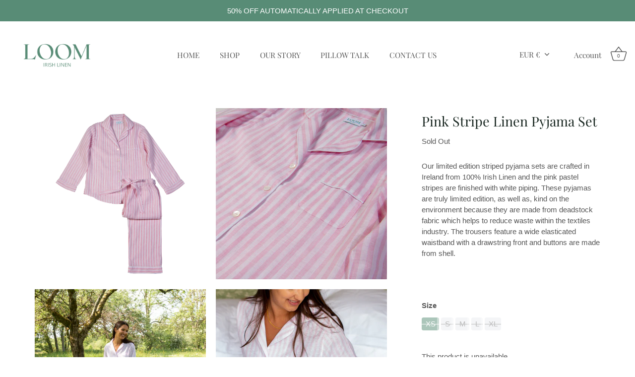

--- FILE ---
content_type: text/css
request_url: https://loomirishlinen.com/cdn/shop/t/6/assets/handp.css?v=12587136112920920401637862253
body_size: 416
content:
.container{width:100%}@media (min-width:640px){.container{max-width:640px}}@media (min-width:768px){.container{max-width:768px}}@media (min-width:1024px){.container{max-width:1024px}}@media (min-width:1280px){.container{max-width:1280px}}@media (min-width:1536px){.container{max-width:1536px}}.fixed{position:fixed}.absolute{position:absolute}.relative{position:relative}.sticky{position:-webkit-sticky;position:sticky}.inset-x-0{left:0;right:0}.top-0{top:0}.z-50{z-index:50}.mt-5{margin-top:1.25rem}.mt-24{margin-top:6rem}.mt-0{margin-top:0}.block{display:block}.inline-block{display:inline-block}.inline{display:inline}.table{display:table}.grid{display:grid}.hidden{display:none}.h-1\/2{height:50%}.transform{transform:var(--tw-transform)}.grid-cols-2{grid-template-columns:repeat(2,minmax(0,1fr))}.items-start{align-items:flex-start}.justify-end{justify-content:flex-end}.gap-5{gap:1.25rem}.truncate{overflow:hidden;text-overflow:ellipsis;white-space:nowrap}.bg-opacity-75{--tw-bg-opacity:0.75}.bg-gradient-to-b{background-image:linear-gradient(to bottom,var(--tw-gradient-stops))}.from-black{--tw-gradient-from:#000;--tw-gradient-stops:var(--tw-gradient-from),var(--tw-gradient-to,transparent)}.pt-0{padding-top:0}.text-left{text-align:left}.uppercase{text-transform:uppercase}.capitalize{text-transform:capitalize}.italic{font-style:italic}.filter{filter:var(--tw-filter)}.transition{transition-duration:.15s;transition-property:background-color,border-color,color,fill,stroke,opacity,box-shadow,transform,filter,-webkit-backdrop-filter;transition-property:background-color,border-color,color,fill,stroke,opacity,box-shadow,transform,filter,backdrop-filter;transition-property:background-color,border-color,color,fill,stroke,opacity,box-shadow,transform,filter,backdrop-filter,-webkit-backdrop-filter;transition-timing-function:cubic-bezier(.4,0,.2,1)}.section-footer h6.section-footer__title{font-family:Playfair Display,serif;font-style:normal;font-weight:400;letter-spacing:2px;text-transform:uppercase}.section-footer__menu-block__menu li a{text-transform:capitalize}.cc-testimonial__star-rating{margin-top:20px!important}@media (min-width:992px){.section-testimonials .cc-testimonial .overlay-type .line-1{font-size:1.4rem}.section-testimonials--no-images{margin-top:72px}}.section-testimonials .section-heading.centered h2{color:#588c76;position:relative}.section-testimonials .section-heading.centered h2:after{background-color:#ddd;bottom:-20px;content:"";display:block;height:2px;left:50%;position:absolute;transform:translateX(-50%);width:100px}.product-block-variant{display:flex;list-style-type:none;margin:.75rem 0 0}.product-block-variant>:not([hidden])~:not([hidden]){--tw-space-x-reverse:0;margin-left:calc(.25rem*(1 - var(--tw-space-x-reverse)));margin-right:calc(.25rem*var(--tw-space-x-reverse))}.product-block-variant{padding:0}.product-block-variant__item{--tw-bg-opacity:1;background-color:rgba(243,244,246,var(--tw-bg-opacity));border-radius:.25rem;display:inline-block;font-size:.875rem;line-height:1.25rem;padding:.25rem;padding-left:.5rem;padding-right:.5rem}.product-block-variant__item--outofstock{opacity:.25;text-decoration:line-through}.site-control .nav-right-side .localization .selectors-form__item{margin-right:24px}.under-cart .subtotal-row{--tw-border-opacity:1;border-color:rgba(229,231,235,var(--tw-border-opacity))}.cart-list-header{font-family:Playfair Display,serif;font-style:normal;font-weight:400;letter-spacing:2px;text-transform:uppercase}.item-price .theme-money,.line-total .theme-money{margin-top:10px}.quantity-and-remove .remove{color:#588c76}.options-size li a{--tw-bg-opacity:1;background-color:rgba(229,231,235,var(--tw-bg-opacity));border-radius:.25rem;font-weight:400;padding:.25rem .5rem}.options-size li a.active{background:#588c76;color:#fff}@media (min-width:768px){.clickyboxes li{margin:0 0 10px;padding-right:4px}}li.cc-hover-line{display:none!important}.dark-text-section p{color:#555}.cc-animate-enabled [data-cc-animate].-in{tranition:inherit}@media (min-width:768px){.md\:flex{display:flex}.md\:grid{display:grid}}